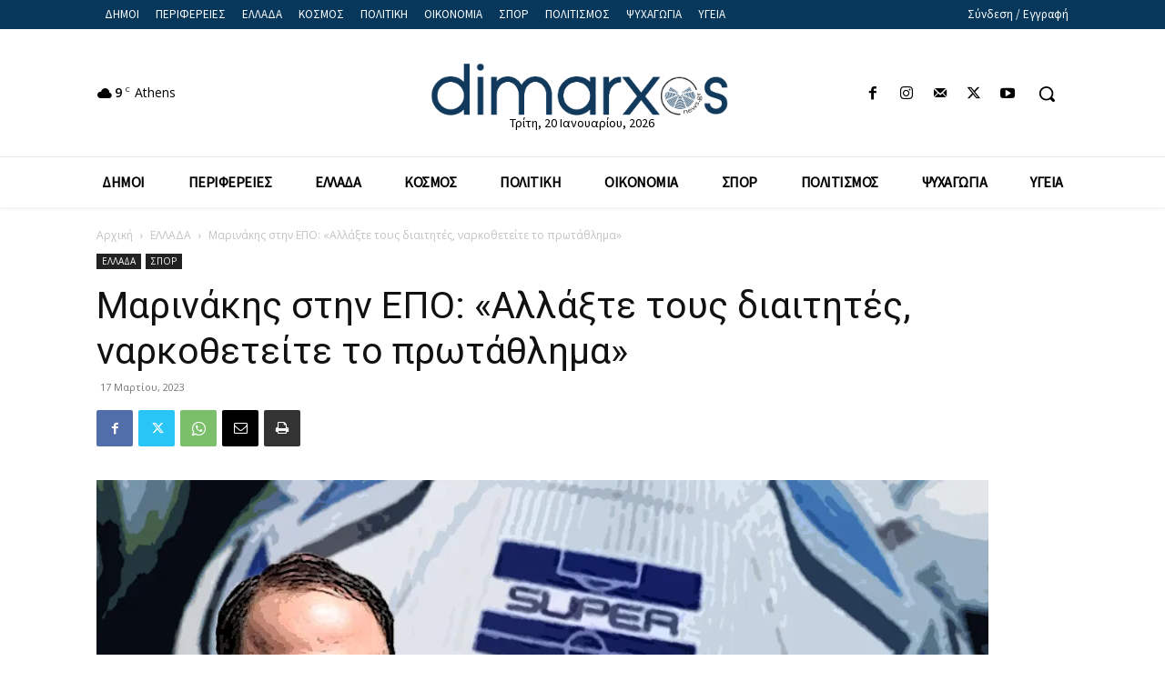

--- FILE ---
content_type: text/html; charset=UTF-8
request_url: https://dimarxosnews.gr/wp-admin/admin-ajax.php?td_theme_name=Newspaper&v=12.6
body_size: -147
content:
{"18081":6}